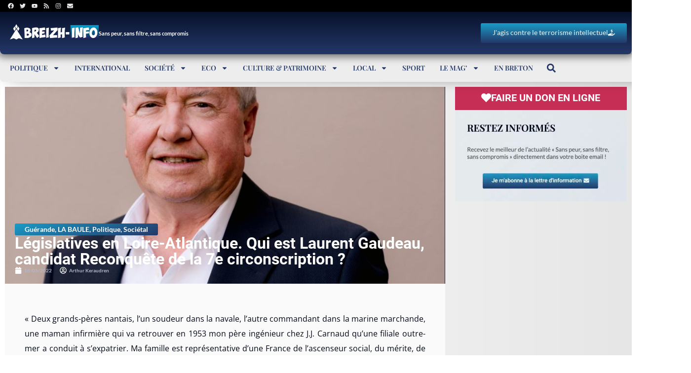

--- FILE ---
content_type: text/html; charset=utf-8
request_url: https://www.google.com/recaptcha/api2/aframe
body_size: -85
content:
<!DOCTYPE HTML><html><head><meta http-equiv="content-type" content="text/html; charset=UTF-8"></head><body><script nonce="WqWDCf-hGnfJqMz_wGSUeA">/** Anti-fraud and anti-abuse applications only. See google.com/recaptcha */ try{var clients={'sodar':'https://pagead2.googlesyndication.com/pagead/sodar?'};window.addEventListener("message",function(a){try{if(a.source===window.parent){var b=JSON.parse(a.data);var c=clients[b['id']];if(c){var d=document.createElement('img');d.src=c+b['params']+'&rc='+(localStorage.getItem("rc::a")?sessionStorage.getItem("rc::b"):"");window.document.body.appendChild(d);sessionStorage.setItem("rc::e",parseInt(sessionStorage.getItem("rc::e")||0)+1);localStorage.setItem("rc::h",'1769177142118');}}}catch(b){}});window.parent.postMessage("_grecaptcha_ready", "*");}catch(b){}</script></body></html>